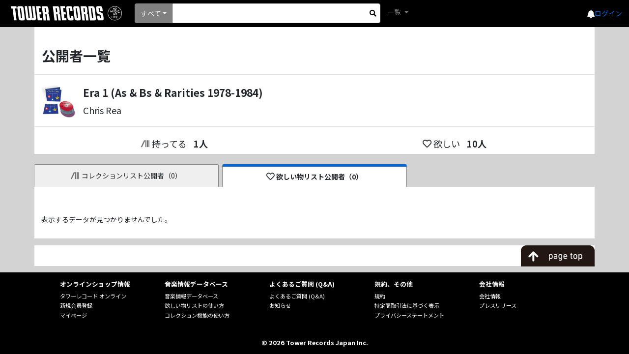

--- FILE ---
content_type: text/javascript; charset=utf-8
request_url: https://ec-concier.com/collect?d=eNp1Ub1OwzAYfBXkuUqalv6kW6UuiFJECwKxRCb-ErskjbGdRKXq0gghHoEJFjYkhDohgXiYiEq8BU7aDh3Y7s53359niGCFUWeGJCOog6pWs-0SG2PikmYDLFRBcfkw5bf9VvMy6hP_dJja3fPewL4ZtLsn9eCQXogDbZQgyyKTOAgqiCdlzgvb0sNDlvpsTONedHatWnRCubfP7RG_8HWOi0hpJ1WKS01pJAsakitDRSkIY8yLKUSgRRNckykITTeWKgpBmKnZsKymbdeLQljgUGqbxp7A_hqNZaJBUrOMqtHSHBLlqCkHLXLsg5EwSLWsmAoKLV9859lbnn3m2Wu-WJbg4fdpuXr5WmV3P8_veXZfiIXtsQQfOi3AAyFArFsWJR0KzKd6k1atulFSRhRFHavWrlbK3rueUtnxuFgohwvmwvaqCvub4dfccfXfzSuIEbGVCCQ64ETFIY6wu3c8QvN_t5YkRB0lYpj_AQF2ul0&callback=_ARA_pgVVJcEBmh9cJ4dHxA6CdOfJTWdUEg9O
body_size: 148
content:
/**/_ARA_pgVVJcEBmh9cJ4dHxA6CdOfJTWdUEg9O({"action_queue":{},"page_crawl":true,"user":{"session_id":"d1af009fbd044743b26960fcf2d513d2_1769426608"}})